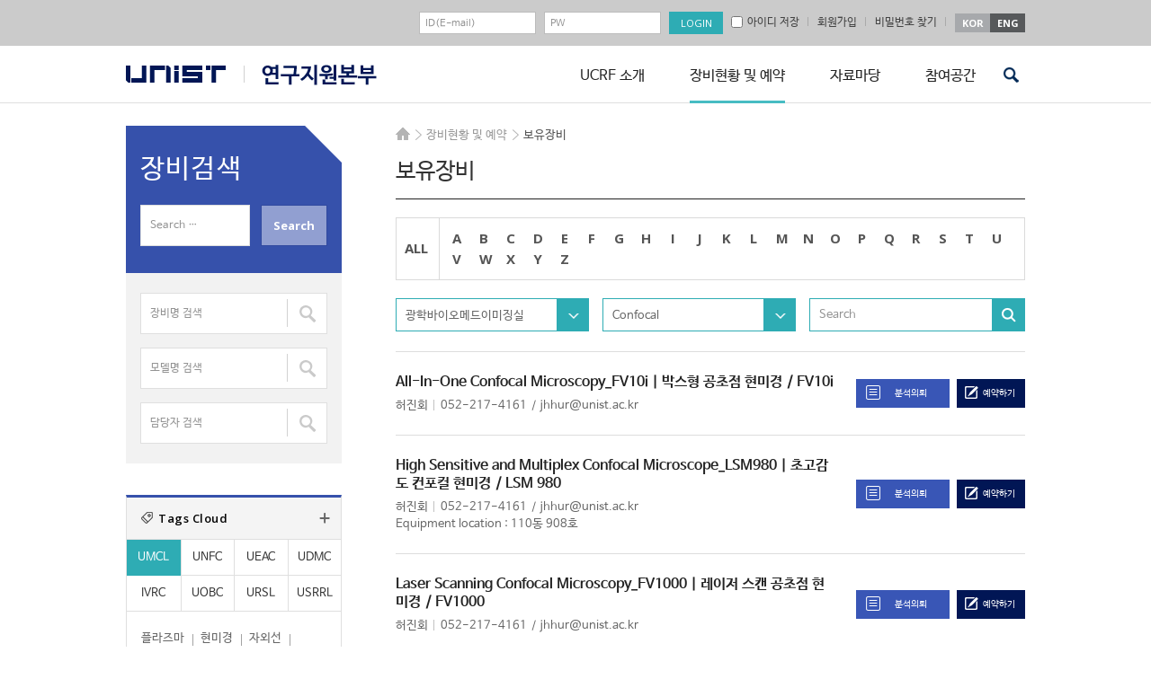

--- FILE ---
content_type: text/html; charset=UTF-8
request_url: https://ucrf.unist.ac.kr/kor/equipment-tracking/equipments/?post_tag=stress&stext&cate1=confocal
body_size: 12780
content:
<!DOCTYPE html>
<html lang="ko-KR" class="no-js">
<head>
<meta http-equiv="X-UA-Compatible" content="IE=edge,chrome=1">
<meta charset="UTF-8">
<meta name="viewport" content="width=device-width, initial-scale=1, maximum-scale=2">
<link rel="profile" href="http://gmpg.org/xfn/11">
<link rel="shortcut icon" href="https://ucrf.unist.ac.kr/kor/wp-content/themes/ucrf_kor/images/favicon.ico" />
<link rel="pingback" href="https://ucrf.unist.ac.kr/kor/xmlrpc.php">
<link rel="stylesheet" href="https://ucrf.unist.ac.kr/kor/wp-content/themes/ucrf_kor/css/custom_ucrf.css?ver=1810121604">
<!--<link rel="stylesheet" href="https://ucrf.unist.ac.kr/kor/wp-content/themes/ucrf_kor/css/custom.css?ver=1507241159">
<link rel="stylesheet" href="https://ucrf.unist.ac.kr/kor/wp-content/themes/ucrf_kor/css/responsive.css?ver=1507161513">
<link rel="stylesheet" href="https://ucrf.unist.ac.kr/kor/wp-content/themes/ucrf_kor/css/m_css.css?ver=1507081010">
<link rel="stylesheet" href="https://ucrf.unist.ac.kr/kor/wp-content/themes/ucrf_kor/css/login.css?ver=1507081010">-->
<link rel="stylesheet" href="https://ucrf.unist.ac.kr/kor/wp-content/themes/ucrf_kor/css/font/css/font-awesome.min.css?ver=1507081010">
<link rel="stylesheet" href="https://ucrf.unist.ac.kr/kor/wp-content/themes/ucrf_kor/css/font/css/font-awesome.css?ver=1507081010">
<link rel="stylesheet" type="text/css" href="https://ucrf.unist.ac.kr/kor/wp-content/themes/ucrf_kor/css/print.css?ver=1507081010" media="print">
<!--[if lt IE 9]>
<script src="https://ucrf.unist.ac.kr/kor/wp-content/themes/ucrf_kor/js/html5.js"></script>
<![endif]-->
<!--[if IE 9]>
<link rel="stylesheet" href="https://ucrf.unist.ac.kr/kor/wp-content/themes/ucrf_kor/css/ie9.css?ver=1507081010" type="text/css" />
<![endif]-->
<script>
(function(){document.documentElement.className='js'})();
</script>
<script id="js-daum-postcode" src="https://spi.maps.daum.net/imap/map_js_init/postcode.v2.js"></script>
<title>보유장비 &#8211; 연구지원본부</title>
<link rel='dns-prefetch' href='//fonts.googleapis.com' />
<link rel='dns-prefetch' href='//ajax.googleapis.com' />
<link rel='dns-prefetch' href='//s.w.org' />
<link rel="alternate" type="application/rss+xml" title="연구지원본부 &raquo; 피드" href="https://ucrf.unist.ac.kr/kor/feed/" />
<link rel="alternate" type="application/rss+xml" title="연구지원본부 &raquo; 댓글 피드" href="https://ucrf.unist.ac.kr/kor/comments/feed/" />
		<script type="text/javascript">
			window._wpemojiSettings = {"baseUrl":"https:\/\/s.w.org\/images\/core\/emoji\/11\/72x72\/","ext":".png","svgUrl":"https:\/\/s.w.org\/images\/core\/emoji\/11\/svg\/","svgExt":".svg","source":{"concatemoji":"https:\/\/ucrf.unist.ac.kr\/kor\/wp-includes\/js\/wp-emoji-release.min.js?ver=4.9.20"}};
			!function(e,a,t){var n,r,o,i=a.createElement("canvas"),p=i.getContext&&i.getContext("2d");function s(e,t){var a=String.fromCharCode;p.clearRect(0,0,i.width,i.height),p.fillText(a.apply(this,e),0,0);e=i.toDataURL();return p.clearRect(0,0,i.width,i.height),p.fillText(a.apply(this,t),0,0),e===i.toDataURL()}function c(e){var t=a.createElement("script");t.src=e,t.defer=t.type="text/javascript",a.getElementsByTagName("head")[0].appendChild(t)}for(o=Array("flag","emoji"),t.supports={everything:!0,everythingExceptFlag:!0},r=0;r<o.length;r++)t.supports[o[r]]=function(e){if(!p||!p.fillText)return!1;switch(p.textBaseline="top",p.font="600 32px Arial",e){case"flag":return s([55356,56826,55356,56819],[55356,56826,8203,55356,56819])?!1:!s([55356,57332,56128,56423,56128,56418,56128,56421,56128,56430,56128,56423,56128,56447],[55356,57332,8203,56128,56423,8203,56128,56418,8203,56128,56421,8203,56128,56430,8203,56128,56423,8203,56128,56447]);case"emoji":return!s([55358,56760,9792,65039],[55358,56760,8203,9792,65039])}return!1}(o[r]),t.supports.everything=t.supports.everything&&t.supports[o[r]],"flag"!==o[r]&&(t.supports.everythingExceptFlag=t.supports.everythingExceptFlag&&t.supports[o[r]]);t.supports.everythingExceptFlag=t.supports.everythingExceptFlag&&!t.supports.flag,t.DOMReady=!1,t.readyCallback=function(){t.DOMReady=!0},t.supports.everything||(n=function(){t.readyCallback()},a.addEventListener?(a.addEventListener("DOMContentLoaded",n,!1),e.addEventListener("load",n,!1)):(e.attachEvent("onload",n),a.attachEvent("onreadystatechange",function(){"complete"===a.readyState&&t.readyCallback()})),(n=t.source||{}).concatemoji?c(n.concatemoji):n.wpemoji&&n.twemoji&&(c(n.twemoji),c(n.wpemoji)))}(window,document,window._wpemojiSettings);
		</script>
		<style type="text/css">
img.wp-smiley,
img.emoji {
	display: inline !important;
	border: none !important;
	box-shadow: none !important;
	height: 1em !important;
	width: 1em !important;
	margin: 0 .07em !important;
	vertical-align: -0.1em !important;
	background: none !important;
	padding: 0 !important;
}
</style>
<link rel='stylesheet' id='contact-form-7-css'  href='https://ucrf.unist.ac.kr/kor/wp-content/plugins/contact-form-7/includes/css/styles.css?ver=4.1.1' type='text/css' media='all' />
<link rel='stylesheet' id='dashicons-css'  href='https://ucrf.unist.ac.kr/kor/wp-includes/css/dashicons.min.css?ver=4.9.20' type='text/css' media='all' />
<link rel='stylesheet' id='post-views-counter-frontend-css'  href='https://ucrf.unist.ac.kr/kor/wp-content/plugins/post-views-counter/css/frontend.css?ver=1.2.14' type='text/css' media='all' />
<link rel='stylesheet' id='twentyfifteen-fonts-css'  href='//fonts.googleapis.com/css?family=Noto+Sans%3A400italic%2C700italic%2C400%2C700%7CNoto+Serif%3A400italic%2C700italic%2C400%2C700%7CInconsolata%3A400%2C700&#038;subset=latin%2Clatin-ext' type='text/css' media='all' />
<link rel='stylesheet' id='genericons-css'  href='https://ucrf.unist.ac.kr/kor/wp-content/themes/ucrf_kor/genericons/genericons.css?ver=3.2' type='text/css' media='all' />
<link rel='stylesheet' id='twentyfifteen-style-css'  href='https://ucrf.unist.ac.kr/kor/wp-content/themes/ucrf_kor/style.css?ver=4.9.20' type='text/css' media='all' />
<!--[if lt IE 9]>
<link rel='stylesheet' id='twentyfifteen-ie-css'  href='https://ucrf.unist.ac.kr/kor/wp-content/themes/ucrf_kor/css/ie.css?ver=20141010' type='text/css' media='all' />
<![endif]-->
<!--[if lt IE 8]>
<link rel='stylesheet' id='twentyfifteen-ie7-css'  href='https://ucrf.unist.ac.kr/kor/wp-content/themes/ucrf_kor/css/ie7.css?ver=20141010' type='text/css' media='all' />
<![endif]-->
<link rel='stylesheet' id='jquery-style-css'  href='//ajax.googleapis.com/ajax/libs/jqueryui/1.8.2/themes/smoothness/jquery-ui.css?ver=4.9.20' type='text/css' media='all' />
<link rel='stylesheet' id='unist-jbh-css'  href='https://ucrf.unist.ac.kr/kor/wp-content/themes/ucrf_kor/css/style-jbh.css?ver=251211153519' type='text/css' media='all' />
<script type='text/javascript' src='https://ucrf.unist.ac.kr/kor/wp-includes/js/jquery/jquery.js?ver=1.12.4'></script>
<script type='text/javascript' src='https://ucrf.unist.ac.kr/kor/wp-includes/js/jquery/jquery-migrate.min.js?ver=1.4.1'></script>
<link rel='https://api.w.org/' href='https://ucrf.unist.ac.kr/kor/wp-json/' />
<link rel="EditURI" type="application/rsd+xml" title="RSD" href="https://ucrf.unist.ac.kr/kor/xmlrpc.php?rsd" />
<link rel="wlwmanifest" type="application/wlwmanifest+xml" href="https://ucrf.unist.ac.kr/kor/wp-includes/wlwmanifest.xml" /> 
<link rel="canonical" href="https://ucrf.unist.ac.kr/kor/equipment-tracking/equipments/" />
<link rel='shortlink' href='https://ucrf.unist.ac.kr/kor/?p=30' />
<link rel="alternate" type="application/json+oembed" href="https://ucrf.unist.ac.kr/kor/wp-json/oembed/1.0/embed?url=https%3A%2F%2Fucrf.unist.ac.kr%2Fkor%2Fequipment-tracking%2Fequipments%2F" />
<link rel="alternate" type="text/xml+oembed" href="https://ucrf.unist.ac.kr/kor/wp-json/oembed/1.0/embed?url=https%3A%2F%2Fucrf.unist.ac.kr%2Fkor%2Fequipment-tracking%2Fequipments%2F&#038;format=xml" />
</head>
<body class="page-template page-template-template-material page-template-template-material-php page page-id-30 page-child parent-pageid-3356">
<div id="page" class="hfeed site">
	<nav id="primary-navigation" class="site-navigation primary-navigation mobile_nav" role="navigation">
	<a class="screen-reader-text skip-link" href="#content">콘텐츠로 바로가기</a>
	<div class="menu-main_gnb-container"><ul id="menu-main_gnb" class="nav-menu"><li id="menu-item-3462" class="menu-item menu-item-type-post_type menu-item-object-page menu-item-has-children menu-item-3462"><a href="https://ucrf.unist.ac.kr/kor/about/greetings/">UCRF 소개</a>
<ul class="sub-menu">
	<li id="menu-item-3364" class="menu-item menu-item-type-post_type menu-item-object-page menu-item-3364"><a href="https://ucrf.unist.ac.kr/kor/about/greetings/">인사말</a></li>
	<li id="menu-item-3366" class="menu-item menu-item-type-post_type menu-item-object-page menu-item-3366"><a href="https://ucrf.unist.ac.kr/kor/about/major-business/">주요업무</a></li>
	<li id="menu-item-3363" class="menu-item menu-item-type-post_type menu-item-object-page menu-item-3363"><a href="https://ucrf.unist.ac.kr/kor/about/operating-organization/">운영조직</a></li>
	<li id="menu-item-3433" class="menu-item menu-item-type-post_type menu-item-object-page menu-item-3433"><a href="https://ucrf.unist.ac.kr/kor/about/about-silbyeol/instrumental-analysis/">실별소개</a></li>
	<li id="menu-item-3362" class="menu-item menu-item-type-post_type menu-item-object-page menu-item-3362"><a href="https://ucrf.unist.ac.kr/kor/about/contact-us/">오시는길</a></li>
</ul>
</li>
<li id="menu-item-3368" class="menu-item menu-item-type-post_type menu-item-object-page current-menu-item page_item page-item-30 current_page_item current-menu-ancestor current-menu-parent current_page_parent current_page_ancestor menu-item-has-children menu-item-3368"><a href="https://ucrf.unist.ac.kr/kor/equipment-tracking/equipments/">장비현황 및 예약</a>
<ul class="sub-menu">
	<li id="menu-item-3371" class="menu-item menu-item-type-post_type menu-item-object-page current-menu-item page_item page-item-30 current_page_item menu-item-3371"><a href="https://ucrf.unist.ac.kr/kor/equipment-tracking/equipments/">보유장비</a></li>
	<li id="menu-item-3528" class="menu-item menu-item-type-post_type menu-item-object-page menu-item-3528"><a href="https://ucrf.unist.ac.kr/kor/equipment-tracking/information-use/">이용안내</a></li>
	<li id="menu-item-3370" class="menu-item menu-item-type-post_type menu-item-object-page menu-item-3370"><a href="https://ucrf.unist.ac.kr/kor/equipment-tracking/common-equipment-fees/">공용장비이용료</a></li>
</ul>
</li>
<li id="menu-item-3594" class="menu-item menu-item-type-post_type menu-item-object-page menu-item-has-children menu-item-3594"><a href="https://ucrf.unist.ac.kr/kor/data/technical-information/">자료마당</a>
<ul class="sub-menu">
	<li id="menu-item-3506" class="menu-item menu-item-type-post_type menu-item-object-page menu-item-3506"><a href="https://ucrf.unist.ac.kr/kor/data/technical-information/">기술자료실</a></li>
	<li id="menu-item-3589" class="menu-item menu-item-type-post_type menu-item-object-page menu-item-3589"><a href="https://ucrf.unist.ac.kr/kor/data/press-office/">홍보자료실</a></li>
	<li id="menu-item-3593" class="menu-item menu-item-type-post_type menu-item-object-page menu-item-3593"><a href="https://ucrf.unist.ac.kr/kor/data/general-data-room/">일반자료실</a></li>
	<li id="menu-item-3416" class="menu-item menu-item-type-post_type menu-item-object-page menu-item-3416"><a href="https://ucrf.unist.ac.kr/kor/data/related-sites/">관련사이트</a></li>
</ul>
</li>
<li id="menu-item-3607" class="menu-item menu-item-type-post_type menu-item-object-page menu-item-has-children menu-item-3607"><a href="https://ucrf.unist.ac.kr/kor/participation-space/notifications/">참여공간</a>
<ul class="sub-menu">
	<li id="menu-item-3606" class="menu-item menu-item-type-post_type menu-item-object-page menu-item-3606"><a href="https://ucrf.unist.ac.kr/kor/participation-space/notifications/">공지사항</a></li>
	<li id="menu-item-3611" class="menu-item menu-item-type-post_type menu-item-object-page menu-item-3611"><a href="https://ucrf.unist.ac.kr/kor/participation-space/seminar/">교육&#038;세미나</a></li>
	<li id="menu-item-3896" class="hide menu-item menu-item-type-post_type menu-item-object-page menu-item-3896"><a href="https://ucrf.unist.ac.kr/kor/participation-space/access-authorization-form-basic/">출입권한신청</a></li>
	<li id="menu-item-3764" class="hide menu-item menu-item-type-post_type menu-item-object-page menu-item-3764"><a href="https://ucrf.unist.ac.kr/kor/participation-space/access-authorization-form-unfc/">출입권한신청</a></li>
	<li id="menu-item-3761" class="hide menu-item menu-item-type-post_type menu-item-object-page menu-item-3761"><a href="https://ucrf.unist.ac.kr/kor/participation-space/%ec%b6%9c%ec%9e%85%ea%b6%8c%ed%95%9c%ec%8b%a0%ec%b2%ad/">출입권한신청</a></li>
	<li id="menu-item-5013" class="menu-item menu-item-type-post_type menu-item-object-page menu-item-5013"><a href="https://ucrf.unist.ac.kr/kor/participation-space/qa/">Q&#038;A</a></li>
	<li id="menu-item-3731" class="menu-item menu-item-type-post_type menu-item-object-page menu-item-3731"><a href="https://ucrf.unist.ac.kr/kor/participation-space/faq/">FAQ(TEST-kor)</a></li>
</ul>
</li>
</ul></div>	<div class="m_language"><div class="btn_kor"><a href="//ucrf.unist.ac.kr/kor/" title="국문사이트 바로가기">KOR</a></div><div class="btn_eng"><a href="//ucrf.unist.ac.kr/" title="영문사이트 바로가기">ENG</a></div></div>
	</nav>
	<a class="skip-link screen-reader-text" href="#content">컨텐츠로 건너뛰기</a>
	<header id="masthead" class="site-header" role="banner">
	<!--모바일서치 -->
	<div class="mobile_search_wrap">
			<form name="m_searchform" class="m_searchform" id="m_searchform" method="" action="https://ucrf.unist.ac.kr/kor/">
				<label for="s">search</label>
				<input type="text" value="" id="s" name="s" class="textfield" placeholder="Search" accesskey="s">
				<input type="submit" id="m_Ssearch_top" class="button" value="Search" title="검색하기">
			</form>
			<a class="m_close" href="#;" title="닫기">닫기</a>
		</div>
		<!--모바일서치 -->
	<div class="header_line">
		<div class="top_header">
			<div class="top_container">
				<form id="frm_login" action="https://ucrf.unist.ac.kr/kor/wp-admin/admin-ajax.php" method="post" styl-e="display:block;margin:0px;">
				<input type="hidden" name="action" value="ucrf_user_login_proc">
				<div class="float_right">
										<div class="login_wrap">
						<ul>
							<li><label class="label_del" for="top_id">id</label><input id="top_id" type="text" name="user_login"  placeholder="ID(E-mail)" value=""></li>
							<li><label class="label_del" for="top_pass">password</label><input type="password" name="user_password" placeholder="PW" id="top_pass"></li>
							<li><input type="submit" value="LOGIN"></li>
						</ul>
					</div>
					<div class="sign_up">
						<!-- <a class="pass_btn ajax-ucrf_user_join" href="https://ucrf.unist.ac.kr/kor/wp-admin/admin-ajax.php?action=ucrf_user_login">로그인</a> -->
						<label class="save_id" for="save_id"><input type="checkbox" id="save_id" name="remember_id" value="1" ><span>아이디 저장</span></label>
						<a class="ajax-ucrf_user_join" href="https://ucrf.unist.ac.kr/kor/wp-admin/admin-ajax.php?action=ucrf_user_join">회원가입</a>
						<a class="pass_btn ajax-ucrf_user_join" href="https://ucrf.unist.ac.kr/kor/wp-admin/admin-ajax.php?action=ucrf_lostpassword">비밀번호 찾기</a>
					</div>
										<!-- <div class="sign_up"><a href="https://ucrf.unist.ac.kr/kor/wp-admin/admin-ajax.php?action=ucrf_user_join_info">사업자등록번호입력</a></div> -->
					<div class="language_wrap">
						<ul>
							<li><a href="/kor/">KOR</a></li>
							<li><a href="/">ENG</a></li>
						</ul>
					</div>
				</div>
				</form>
				<!-- <a href="https://ucrf.unist.ac.kr/kor/wp-admin/admin-ajax.php?action=ucrf_user_login" class="ajax-popup-login">팝업로그인</a> -->
			</div>
		</div>
		<div class="nav_wrap">
			<button class="menu-toggle">주 메뉴</button>
			<div class="site-branding">
				<h1 class="site-title"><a class="main_logo" href="//www.unist.ac.kr/" target="_blank" rel="noopener noreferrer">unist</a><a class="sub_logo" href="//ucrf.unist.ac.kr/kor/" rel="home">UCRF</a></h1>
								<!--<button class="secondary-toggle">메뉴와 위젯</button>-->
			</div>
			<!-- .site-branding -->
						<nav id="site-navigation" class="main-navigation" role="navigation">
			<div class="menu-main_gnb-container"><ul id="menu-main_gnb-1" class="nav-menu"><li class="menu-item menu-item-type-post_type menu-item-object-page menu-item-has-children menu-item-3462"><a href="https://ucrf.unist.ac.kr/kor/about/greetings/">UCRF 소개</a>
<ul class="sub-menu">
	<li class="menu-item menu-item-type-post_type menu-item-object-page menu-item-3364"><a href="https://ucrf.unist.ac.kr/kor/about/greetings/">인사말</a></li>
	<li class="menu-item menu-item-type-post_type menu-item-object-page menu-item-3366"><a href="https://ucrf.unist.ac.kr/kor/about/major-business/">주요업무</a></li>
	<li class="menu-item menu-item-type-post_type menu-item-object-page menu-item-3363"><a href="https://ucrf.unist.ac.kr/kor/about/operating-organization/">운영조직</a></li>
	<li class="menu-item menu-item-type-post_type menu-item-object-page menu-item-3433"><a href="https://ucrf.unist.ac.kr/kor/about/about-silbyeol/instrumental-analysis/">실별소개</a></li>
	<li class="menu-item menu-item-type-post_type menu-item-object-page menu-item-3362"><a href="https://ucrf.unist.ac.kr/kor/about/contact-us/">오시는길</a></li>
</ul>
</li>
<li class="menu-item menu-item-type-post_type menu-item-object-page current-menu-item page_item page-item-30 current_page_item current-menu-ancestor current-menu-parent current_page_parent current_page_ancestor menu-item-has-children menu-item-3368"><a href="https://ucrf.unist.ac.kr/kor/equipment-tracking/equipments/">장비현황 및 예약</a>
<ul class="sub-menu">
	<li class="menu-item menu-item-type-post_type menu-item-object-page current-menu-item page_item page-item-30 current_page_item menu-item-3371"><a href="https://ucrf.unist.ac.kr/kor/equipment-tracking/equipments/">보유장비</a></li>
	<li class="menu-item menu-item-type-post_type menu-item-object-page menu-item-3528"><a href="https://ucrf.unist.ac.kr/kor/equipment-tracking/information-use/">이용안내</a></li>
	<li class="menu-item menu-item-type-post_type menu-item-object-page menu-item-3370"><a href="https://ucrf.unist.ac.kr/kor/equipment-tracking/common-equipment-fees/">공용장비이용료</a></li>
</ul>
</li>
<li class="menu-item menu-item-type-post_type menu-item-object-page menu-item-has-children menu-item-3594"><a href="https://ucrf.unist.ac.kr/kor/data/technical-information/">자료마당</a>
<ul class="sub-menu">
	<li class="menu-item menu-item-type-post_type menu-item-object-page menu-item-3506"><a href="https://ucrf.unist.ac.kr/kor/data/technical-information/">기술자료실</a></li>
	<li class="menu-item menu-item-type-post_type menu-item-object-page menu-item-3589"><a href="https://ucrf.unist.ac.kr/kor/data/press-office/">홍보자료실</a></li>
	<li class="menu-item menu-item-type-post_type menu-item-object-page menu-item-3593"><a href="https://ucrf.unist.ac.kr/kor/data/general-data-room/">일반자료실</a></li>
	<li class="menu-item menu-item-type-post_type menu-item-object-page menu-item-3416"><a href="https://ucrf.unist.ac.kr/kor/data/related-sites/">관련사이트</a></li>
</ul>
</li>
<li class="menu-item menu-item-type-post_type menu-item-object-page menu-item-has-children menu-item-3607"><a href="https://ucrf.unist.ac.kr/kor/participation-space/notifications/">참여공간</a>
<ul class="sub-menu">
	<li class="menu-item menu-item-type-post_type menu-item-object-page menu-item-3606"><a href="https://ucrf.unist.ac.kr/kor/participation-space/notifications/">공지사항</a></li>
	<li class="menu-item menu-item-type-post_type menu-item-object-page menu-item-3611"><a href="https://ucrf.unist.ac.kr/kor/participation-space/seminar/">교육&#038;세미나</a></li>
	<li class="hide menu-item menu-item-type-post_type menu-item-object-page menu-item-3896"><a href="https://ucrf.unist.ac.kr/kor/participation-space/access-authorization-form-basic/">출입권한신청</a></li>
	<li class="hide menu-item menu-item-type-post_type menu-item-object-page menu-item-3764"><a href="https://ucrf.unist.ac.kr/kor/participation-space/access-authorization-form-unfc/">출입권한신청</a></li>
	<li class="hide menu-item menu-item-type-post_type menu-item-object-page menu-item-3761"><a href="https://ucrf.unist.ac.kr/kor/participation-space/%ec%b6%9c%ec%9e%85%ea%b6%8c%ed%95%9c%ec%8b%a0%ec%b2%ad/">출입권한신청</a></li>
	<li class="menu-item menu-item-type-post_type menu-item-object-page menu-item-5013"><a href="https://ucrf.unist.ac.kr/kor/participation-space/qa/">Q&#038;A</a></li>
	<li class="menu-item menu-item-type-post_type menu-item-object-page menu-item-3731"><a href="https://ucrf.unist.ac.kr/kor/participation-space/faq/">FAQ(TEST-kor)</a></li>
</ul>
</li>
</ul></div>			</nav><!-- .main-navigation -->
		<div class="mob_search"><a class="mob_btn" href="#;">검색</a></div>
			<!--search bar -->
		<div class="search_wrap_header">
			<form name="searchform" class="searchform" id="searchform" method="" action="https://ucrf.unist.ac.kr/kor/">
				<label for="s1">search</label>
				<input type="text" value="" id="s1" name="s" class="textfield" accesskey="s" placeholder="Search">
				<input type="submit" id="Ssearch_top" class="button" value="Search" title="검색하기">
			</form>
		</div>
		<!-- en search bar -->
		</div>
			</div>
	</header><!-- .site-header -->
	<div class="site_container">
		<div id="content" class="site-content">
			<!--퀵메뉴 -->
			<ul class="quick_menu">
				<li class="step1"><a href="https://ucrf.unist.ac.kr/kor/equipment-tracking/equipments/">기기예약/의뢰</a></li>
				<li class="step2"><a href="https://ucrf.unist.ac.kr/kor/wp-admin/admin-ajax.php?action=ucrf_user_login&amp;rurl=https%3A%2F%2Fucrf.unist.ac.kr%2Fkor%2Fmy-page%2Frequest-tracking-equipment%2F" class="ajax-ucrf_user_join">장비의뢰현황</a></li>
				<li class="step3"><a href="https://ucrf.unist.ac.kr/kor/wp-admin/admin-ajax.php?action=ucrf_user_login&amp;rurl=%2Fkor%2Fmy-page%2Fstatus-of-settlements%2F" class="ajax-ucrf_user_join">결제관련<br />자료다운</a></li>
				<li class="step4"><a href="https://ucrf.unist.ac.kr/kor/wp-admin/admin-ajax.php?action=ucrf_user_login&amp;rurl=https%3A%2F%2Fucrf.unist.ac.kr%2Fkor%2Fmy-page%2Feducation-facts%2F" class="ajax-ucrf_user_join">교육신청현황</a></li>
				<li class="step5"><a href="https://ucrf.unist.ac.kr/kor/iacuc/iacuc-introduction/">IACUC</a></li>
				<li class="step6"><a href="https://ucrf.unist.ac.kr/kor/irb/irb-introduction/">IRB</a></li>
			</ul>
<div id="primary" class="content-area">
	<main id="main" class="site-main" role="main">
		<div class="breadcrumbs">
			<ul>
				<li class="home"><a href="http://ucrf.unist.ac.kr">HOME</a></li>
				<li>장비현황 및 예약</li>
				<li class="last">보유장비</li>
			</ul>
		</div>
		<article id="post-30" class="post-30 page type-page status-publish hentry">
			<header class="entry-header"><h1 class="entry-title">보유장비</h1></header>
			<div class="entry-content">
				<!-- 보유장비 수정사항 -->
				<div class="equipments">
					<div class="top_header">
						<!-- tag list -->
						<div class="filter_wrap">
							<ul class="alph_wrap">
								<li class="all"><a href="https://ucrf.unist.ac.kr/kor/equipment-tracking/equipments/" class="current">ALL</a></li>
								<li><a href="https://ucrf.unist.ac.kr/kor/equipment-tracking/equipments/?s_dic=A" >A</a></li><li><a href="https://ucrf.unist.ac.kr/kor/equipment-tracking/equipments/?s_dic=B" >B</a></li><li><a href="https://ucrf.unist.ac.kr/kor/equipment-tracking/equipments/?s_dic=C" >C</a></li><li><a href="https://ucrf.unist.ac.kr/kor/equipment-tracking/equipments/?s_dic=D" >D</a></li><li><a href="https://ucrf.unist.ac.kr/kor/equipment-tracking/equipments/?s_dic=E" >E</a></li><li><a href="https://ucrf.unist.ac.kr/kor/equipment-tracking/equipments/?s_dic=F" >F</a></li><li><a href="https://ucrf.unist.ac.kr/kor/equipment-tracking/equipments/?s_dic=G" >G</a></li><li><a href="https://ucrf.unist.ac.kr/kor/equipment-tracking/equipments/?s_dic=H" >H</a></li><li><a href="https://ucrf.unist.ac.kr/kor/equipment-tracking/equipments/?s_dic=I" >I</a></li><li><a href="https://ucrf.unist.ac.kr/kor/equipment-tracking/equipments/?s_dic=J" >J</a></li><li><a href="https://ucrf.unist.ac.kr/kor/equipment-tracking/equipments/?s_dic=K" >K</a></li><li><a href="https://ucrf.unist.ac.kr/kor/equipment-tracking/equipments/?s_dic=L" >L</a></li><li><a href="https://ucrf.unist.ac.kr/kor/equipment-tracking/equipments/?s_dic=M" >M</a></li><li><a href="https://ucrf.unist.ac.kr/kor/equipment-tracking/equipments/?s_dic=N" >N</a></li><li><a href="https://ucrf.unist.ac.kr/kor/equipment-tracking/equipments/?s_dic=O" >O</a></li><li><a href="https://ucrf.unist.ac.kr/kor/equipment-tracking/equipments/?s_dic=P" >P</a></li><li><a href="https://ucrf.unist.ac.kr/kor/equipment-tracking/equipments/?s_dic=Q" >Q</a></li><li><a href="https://ucrf.unist.ac.kr/kor/equipment-tracking/equipments/?s_dic=R" >R</a></li><li><a href="https://ucrf.unist.ac.kr/kor/equipment-tracking/equipments/?s_dic=S" >S</a></li><li><a href="https://ucrf.unist.ac.kr/kor/equipment-tracking/equipments/?s_dic=T" >T</a></li><li><a href="https://ucrf.unist.ac.kr/kor/equipment-tracking/equipments/?s_dic=U" >U</a></li><li><a href="https://ucrf.unist.ac.kr/kor/equipment-tracking/equipments/?s_dic=V" >V</a></li><li><a href="https://ucrf.unist.ac.kr/kor/equipment-tracking/equipments/?s_dic=W" >W</a></li><li><a href="https://ucrf.unist.ac.kr/kor/equipment-tracking/equipments/?s_dic=X" >X</a></li><li><a href="https://ucrf.unist.ac.kr/kor/equipment-tracking/equipments/?s_dic=Y" >Y</a></li><li><a href="https://ucrf.unist.ac.kr/kor/equipment-tracking/equipments/?s_dic=Z" >Z</a></li>							</ul>
						</div>
						<!-- #tag list -->
					</div>
					<!-- select -->

						<div class="select_wrap ts_10 type7">
						<div class="selectbox s1 step1">
							<button type="button"><span>Optical Biomed Imaging Center</span></button>
							<ul>
																<li><a href="https://ucrf.unist.ac.kr/kor/equipment-tracking/equipments/?post_tag=stress&stext&cate1=environmental-analysis&paged=1">Environmental Analysis Center</a></li>
																<li><a href="https://ucrf.unist.ac.kr/kor/equipment-tracking/equipments/?post_tag=stress&stext&cate1=in-vivo-research-center&paged=1">In Vivo Research Center</a></li>
																<li><a href="https://ucrf.unist.ac.kr/kor/equipment-tracking/equipments/?post_tag=stress&stext&cate1=machine-shop&paged=1">Machine Shop</a></li>
																<li><a href="https://ucrf.unist.ac.kr/kor/equipment-tracking/equipments/?post_tag=stress&stext&cate1=analysis-lab&paged=1">Materials Characterization Lab</a></li>
																<li><a href="https://ucrf.unist.ac.kr/kor/equipment-tracking/equipments/?post_tag=stress&stext&cate1=nanofabrication-lab&paged=1">Nano Fabrication Center</a></li>
																<li><a href="https://ucrf.unist.ac.kr/kor/equipment-tracking/equipments/?post_tag=stress&stext&cate1=biomed-imaging&paged=1">Optical Biomed Imaging Center</a></li>
																<li><a href="https://ucrf.unist.ac.kr/kor/equipment-tracking/equipments/?post_tag=stress&stext&cate1=radioisotope-lab&paged=1">Radiation Safety Lab</a></li>
																<li><a href="https://ucrf.unist.ac.kr/kor/equipment-tracking/equipments/?post_tag=stress&stext&cate1=usrc&paged=1">Synchrotron Radiation Center</a></li>
															</ul>
						</div>
						<div class="selectbox s1">
							<button type="button"><span>Confocal</span></button>
							<ul>
									<li><a href="https://ucrf.unist.ac.kr/kor/equipment-tracking/equipments/?post_tag=stress&stext&cate1=confocal&paged=1">Confocal</a></li>
									<li><a href="https://ucrf.unist.ac.kr/kor/equipment-tracking/equipments/?post_tag=stress&stext&cate1=research&paged=1">Research</a></li>
									<li><a href="https://ucrf.unist.ac.kr/kor/equipment-tracking/equipments/?post_tag=stress&stext&cate1=software&paged=1">software</a></li>
								</ul>
						</div>
						<div class="search_wrap s1">
							<form role="search" method="get" class="search-form" action="https://ucrf.unist.ac.kr/kor/equipment-tracking/equipments/?post_tag=stress&stext&cate1=confocal">
							<!-- <input type="hidden" name="paged" value="1"> -->
							<input type="hidden" name="cate1" value="confocal">
							<label for="ss">검색어 입력</label>
							<input type="text" id="ss" name="stext" class="textfield" placeholder="Search" value="">
							<input type="hidden" name="paged" value="1">
							<input type="submit" id="Ssearch" class="button" value="Search">
							</form>
						</div>
					</div>
					<!-- #select -->
					<!-- 보유장비 리스트 -->
					<table class="table eq_table" summary="보유장비 리스트에 대한 게시판 입니다.">
					<caption>보유장비 리스트</caption>
					<colgroup>
					<col class="eq_title" style="width:70%">
					<col class="eq_link" style="width:30%">
					</colgroup>
					<thead>
					<tr>
						<th scope="col">성명</th>
						<th scope="col">모델</th>
						<th scope="col">장비이용의뢰서/예약하기</th>
					</tr>
					</thead>
					<tbody>
						<tr>
						<th scope="row" data-temp="form4_5">
						<h3><a href="https://ucrf.unist.ac.kr/kor/equipment-tracking/equipments/?post_tag=stress&stext&cate1=confocal&no=1156">All-In-One Confocal Microscopy_FV10i | 박스형 공초점 현미경</a><span> / FV10i</span></h3>
							<div class="meta">
								<span class="eq_name">허진회</span>								<span class="eq_tel">052-217-4161</span>								<a href="mailto:jhhur@unist.ac.kr" class="eq_email">jhhur@unist.ac.kr</a>							</div>

													</th>
						<td class="link_td">
							<a class="btn_equipment ajax-ucrf_user_join" href="https://ucrf.unist.ac.kr/kor/wp-admin/admin-ajax.php?action=ucrf_user_login&amp;rurl=https%3A%2F%2Fucrf.unist.ac.kr%2Fkor%2F%25ec%259e%25a5%25eb%25b9%2584%25ec%259d%25b4%25ec%259a%25a9%25ec%259d%2598%25eb%25a2%25b0%25ec%2584%259c-%25ea%25b8%25b0%25ea%25b8%25b0%25eb%25b6%2584%25ec%2584%259d%25ec%258b%25a4uobc%2F%3Fm_id%3D1156">분석의뢰</a>							<a class="reservation_btn ajax-material-reservation" href="about:blank;" onclick="javascript:alert('UNIST회원만 가능합니다.');return false;" data-parm"UA6102" data-hpid="" target="_blank">예약하기</a>						</td>
					</tr>
						<tr>
						<th scope="row" data-temp="form4_5">
						<h3><a href="https://ucrf.unist.ac.kr/kor/equipment-tracking/equipments/?post_tag=stress&stext&cate1=confocal&no=26563">High Sensitive and Multiplex Confocal Microscope_LSM980 | 초고감도 컨포컬 현미경</a><span> / LSM 980</span></h3>
							<div class="meta">
								<span class="eq_name">허진회</span>								<span class="eq_tel">052-217-4161</span>								<a href="mailto:jhhur@unist.ac.kr" class="eq_email">jhhur@unist.ac.kr</a>							</div>

							<span class="address">Equipment location : 110동 908호</span>						</th>
						<td class="link_td">
							<a class="btn_equipment ajax-ucrf_user_join" href="https://ucrf.unist.ac.kr/kor/wp-admin/admin-ajax.php?action=ucrf_user_login&amp;rurl=https%3A%2F%2Fucrf.unist.ac.kr%2Fkor%2F%25ec%259e%25a5%25eb%25b9%2584%25ec%259d%25b4%25ec%259a%25a9%25ec%259d%2598%25eb%25a2%25b0%25ec%2584%259c-%25ea%25b8%25b0%25ea%25b8%25b0%25eb%25b6%2584%25ec%2584%259d%25ec%258b%25a4uobc%2F%3Fm_id%3D26563">분석의뢰</a>							<a class="reservation_btn ajax-material-reservation" href="about:blank;" onclick="javascript:alert('UNIST회원만 가능합니다.');return false;" data-parm"UA6107" data-hpid="" target="_blank">예약하기</a>						</td>
					</tr>
						<tr>
						<th scope="row" data-temp="form4_5">
						<h3><a href="https://ucrf.unist.ac.kr/kor/equipment-tracking/equipments/?post_tag=stress&stext&cate1=confocal&no=1155">Laser Scanning Confocal Microscopy_FV1000 | 레이저 스캔 공초점 현미경</a><span> / FV1000</span></h3>
							<div class="meta">
								<span class="eq_name">허진회</span>								<span class="eq_tel">052-217-4161</span>								<a href="mailto:jhhur@unist.ac.kr" class="eq_email">jhhur@unist.ac.kr</a>							</div>

													</th>
						<td class="link_td">
							<a class="btn_equipment ajax-ucrf_user_join" href="https://ucrf.unist.ac.kr/kor/wp-admin/admin-ajax.php?action=ucrf_user_login&amp;rurl=https%3A%2F%2Fucrf.unist.ac.kr%2Fkor%2F%25ec%259e%25a5%25eb%25b9%2584%25ec%259d%25b4%25ec%259a%25a9%25ec%259d%2598%25eb%25a2%25b0%25ec%2584%259c-%25ea%25b8%25b0%25ea%25b8%25b0%25eb%25b6%2584%25ec%2584%259d%25ec%258b%25a4uobc%2F%3Fm_id%3D1155">분석의뢰</a>							<a class="reservation_btn ajax-material-reservation" href="about:blank;" onclick="javascript:alert('UNIST회원만 가능합니다.');return false;" data-parm"UA6101" data-hpid="" target="_blank">예약하기</a>						</td>
					</tr>
						<tr>
						<th scope="row" data-temp="form4_5">
						<h3><a href="https://ucrf.unist.ac.kr/kor/equipment-tracking/equipments/?post_tag=stress&stext&cate1=confocal&no=983">Material Confocal Microscope_OLS3100 | 공초점 금속 현미경</a><span> / OLS3100</span></h3>
							<div class="meta">
								<span class="eq_name">정홍찬</span>								<span class="eq_tel">052-217-4181</span>								<a href="mailto:jsindom@unist.ac.kr" class="eq_email">jsindom@unist.ac.kr</a>							</div>

													</th>
						<td class="link_td">
							<a class="btn_equipment ajax-ucrf_user_join" href="https://ucrf.unist.ac.kr/kor/wp-admin/admin-ajax.php?action=ucrf_user_login&amp;rurl=https%3A%2F%2Fucrf.unist.ac.kr%2Fkor%2F%25ec%259e%25a5%25eb%25b9%2584%25ec%259d%25b4%25ec%259a%25a9%25ec%259d%2598%25eb%25a2%25b0%25ec%2584%259c-%25ea%25b8%25b0%25ea%25b8%25b0%25eb%25b6%2584%25ec%2584%259d%25ec%258b%25a4uobc%2F%3Fm_id%3D983">분석의뢰</a>							<a class="reservation_btn ajax-material-reservation" href="about:blank;" onclick="javascript:alert('UNIST회원만 가능합니다.');return false;" data-parm"UA6105" data-hpid="" target="_blank">예약하기</a>						</td>
					</tr>
						<tr>
						<th scope="row" data-temp="form4_5">
						<h3><a href="https://ucrf.unist.ac.kr/kor/equipment-tracking/equipments/?post_tag=stress&stext&cate1=confocal&no=1157">Multi-Photon Confocal Microscopy_LSM780NLO | 다광자 공초점 현미경</a><span> / LSM 780 Configuration 16 NLO</span></h3>
							<div class="meta">
								<span class="eq_name">정홍찬</span>								<span class="eq_tel">052-217-4181</span>								<a href="mailto:jsindom@unist.ac.kr" class="eq_email">jsindom@unist.ac.kr</a>							</div>

													</th>
						<td class="link_td">
							<a class="btn_equipment ajax-ucrf_user_join" href="https://ucrf.unist.ac.kr/kor/wp-admin/admin-ajax.php?action=ucrf_user_login&amp;rurl=https%3A%2F%2Fucrf.unist.ac.kr%2Fkor%2F%25ec%259e%25a5%25eb%25b9%2584%25ec%259d%25b4%25ec%259a%25a9%25ec%259d%2598%25eb%25a2%25b0%25ec%2584%259c-%25ea%25b8%25b0%25ea%25b8%25b0%25eb%25b6%2584%25ec%2584%259d%25ec%258b%25a4uobc%2F%3Fm_id%3D1157">분석의뢰</a>							<a class="reservation_btn ajax-material-reservation" href="about:blank;" onclick="javascript:alert('UNIST회원만 가능합니다.');return false;" data-parm"UA6103" data-hpid="" target="_blank">예약하기</a>						</td>
					</tr>
						<tr>
						<th scope="row" data-temp="form4_5">
						<h3><a href="https://ucrf.unist.ac.kr/kor/equipment-tracking/equipments/?post_tag=stress&stext&cate1=confocal&no=26561">Spectral and live cell confocal Microscope_LSM780 | 스팩트럴 및 실시간 촬영 컨포컬 현미경</a><span> / LSM780</span></h3>
							<div class="meta">
								<span class="eq_name">허진회</span>								<span class="eq_tel">052-217-4161</span>								<a href="mailto:jhhur@unist.ac.kr" class="eq_email">jhhur@unist.ac.kr</a>							</div>

							<span class="address">Equipment location : 110동 908호</span>						</th>
						<td class="link_td">
							<a class="btn_equipment ajax-ucrf_user_join" href="https://ucrf.unist.ac.kr/kor/wp-admin/admin-ajax.php?action=ucrf_user_login&amp;rurl=https%3A%2F%2Fucrf.unist.ac.kr%2Fkor%2F%25ec%259e%25a5%25eb%25b9%2584%25ec%259d%25b4%25ec%259a%25a9%25ec%259d%2598%25eb%25a2%25b0%25ec%2584%259c-%25ea%25b8%25b0%25ea%25b8%25b0%25eb%25b6%2584%25ec%2584%259d%25ec%258b%25a4uobc%2F%3Fm_id%3D26561">분석의뢰</a>							<a class="reservation_btn ajax-material-reservation" href="about:blank;" onclick="javascript:alert('UNIST회원만 가능합니다.');return false;" data-parm"UA6108" data-hpid="" target="_blank">예약하기</a>						</td>
					</tr>
	
					</tbody>
					</table>
					<!-- #보유장비 리스트 -->

					<div class="paging">
												<div class="clear"></div>
					</div>
				</div>
			</div>
			<!-- .entry-content -->
					</article><!-- #post-## -->
	</main><!-- .site-main -->
</div>
<!-- .content-area -->


	</div><!-- .site-content -->
	<div id="sidebar" class="sidebar">
			<div id="secondary" class="secondary">
		
		<div id="widget-area" class="widget-area" role="complementary">
	
						<aside data-old-id="search-4" class="widget widget_search">
	<h2 class="widget-title">장비검색</h2>
	<form role="search" method="get" class="search-form" action="https://ucrf.unist.ac.kr/kor/equipment-tracking/equipments/">
	<input type="hidden" name="paged" value="1">
	<label>
		<span class="screen-reader-text">Search for:</span>
		<input type="search" class="search-field" placeholder="Search &hellip;" value="" name="stext" title="Search for:" />
	</label>
	<input type="submit" class="search-submit screen-reader-text" value="Search" />
	</form>
</aside>
<aside id="equipments-search-3" class="widget widget_equipments_search">
	<div class="equipments_search">
		<!-- 장비명검색 -->
		<div class="form_step2">
			<form role="search" method="get" class="search-form" action="https://ucrf.unist.ac.kr/kor/equipment-tracking/equipments/">
			<input type="hidden" name="paged" value="1">
			<label>
			<span class="screen-reader-text">장비명 검색:</span>
			<input type="search" class="search-field" placeholder="장비명 검색" value="" name="stext" title="Search for:">
			</label>
			<input type="submit" class="search-submit screen-reader-text" value="Search">
			</form>
		</div>
		<div class="form_step3">
			<form role="search" method="get" class="search-form" action="https://ucrf.unist.ac.kr/kor/equipment-tracking/equipments/">
			<input type="hidden" name="paged" value="1">
			<label>
			<span class="screen-reader-text">모델명 검색:</span>
			<input type="search" class="search-field" placeholder="모델명 검색" value="" name="stext2" title="Search for:">
			</label>
			<input type="submit" class="search-submit screen-reader-text" value="Search">
			</form>
		</div>
		<div class="form_step4">
			<form role="search" method="get" class="search-form" action="https://ucrf.unist.ac.kr/kor/equipment-tracking/equipments/">
			<input type="hidden" name="paged" value="1">
			<label>
			<span class="screen-reader-text">담당자 검색:</span>
			<input type="search" class="search-field" placeholder="담당자 검색" value="" name="stext3" title="Search for:">
			</label>
			<input type="submit" class="search-submit screen-reader-text" value="Search">
			</form>
		</div>
		<!-- 장비명 검색 끝 -->
	</div>
	</aside>

	<aside id="tag_cloud-3" class="widget widget_tag_cloud"><h2 class="widget-title">Tags Cloud<a href="https://ucrf.unist.ac.kr/kor/tag-cloud/">more</a></h2>
	<div class="tag_tab_header">
		<ul>
			<li class="odd first active"><a href="#;">UMCL</a></li>
			<li class="even"><a href="#;">UNFC</a></li>
			<li class="odd"><a href="#;">UEAC</a></li>
			<li class="even"><a href="#;">UDMC</a></li>
			<li class="odd first"><a href="#;">IVRC</a></li>
			<li class="even"><a href="#;">UOBC</a></li>
			<li class="odd"><a href="#;">URSL</a></li>
			<li class="even"><a href="#;">USRRL</a></li>
		</ul>
	</div>
	<div class="tagcloud">
		<ul>
			<li class="tag_step1 active">
				<!-- cache set -->					<a href="https://ucrf.unist.ac.kr/kor/equipment-tracking/equipments/?s_tag_ko=%25ed%2594%258c%25eb%259d%25bc%25ec%25a6%2588%25eb%25a7%2588">플라즈마</a>
										<a href="https://ucrf.unist.ac.kr/kor/equipment-tracking/equipments/?s_tag_ko=%25ed%2598%2584%25eb%25af%25b8%25ea%25b2%25bd">현미경</a>
										<a href="https://ucrf.unist.ac.kr/kor/equipment-tracking/equipments/?s_tag_ko=%25ec%259e%2590%25ec%2599%25b8%25ec%2584%25a0">자외선</a>
										<a href="https://ucrf.unist.ac.kr/kor/equipment-tracking/equipments/?s_tag_ko=%25ed%2598%2595%25ea%25b4%2591">형광</a>
										<a href="https://ucrf.unist.ac.kr/kor/equipment-tracking/equipments/?s_tag_ko=%25ec%259b%2590%25ec%2586%258c%25eb%25b6%2584%25ec%2584%259d">원소분석</a>
										<a href="https://ucrf.unist.ac.kr/kor/equipment-tracking/equipments/?s_tag_ko=%25eb%25b0%2580%25eb%25a7%2581">밀링</a>
										<a href="https://ucrf.unist.ac.kr/kor/equipment-tracking/equipments/?s_tag_ko=%25eb%258b%25a8%25eb%25a9%25b4">단면</a>
										<a href="https://ucrf.unist.ac.kr/kor/equipment-tracking/equipments/?s_tag_ko=%25ed%2588%25ac%25ea%25b3%25bc%25ec%25a0%2584%25ec%259e%2590%25ed%2598%2584%25eb%25af%25b8%25ea%25b2%25bd-%25ec%25a0%2584%25ec%25b2%2598%25eb%25a6%25ac">투과전자현미경 전처리</a>
										<a href="https://ucrf.unist.ac.kr/kor/equipment-tracking/equipments/?s_tag_ko=%25ec%25a3%25bc%25ec%2582%25ac%25ec%25a0%2584%25ec%259e%2590%25ed%2598%2584%25eb%25af%25b8%25ea%25b2%25bd">주사전자현미경</a>
										<a href="https://ucrf.unist.ac.kr/kor/equipment-tracking/equipments/?s_tag_ko=%25ea%25b2%25b0%25ec%25a0%2595%25ea%25b5%25ac%25ec%25a1%25b0%25eb%25b6%2584%25ec%2584%259d">결정구조분석</a>
								</li>
			<li class="tag_step2">
				<!-- cache set -->					<a href="https://ucrf.unist.ac.kr/kor/equipment-tracking/equipments/?s_tag_ko=%25ed%2594%258c%25eb%259d%25bc%25ec%25a6%2588%25eb%25a7%2588">플라즈마</a>
										<a href="https://ucrf.unist.ac.kr/kor/equipment-tracking/equipments/?s_tag_ko=%25ed%2598%2584%25eb%25af%25b8%25ea%25b2%25bd">현미경</a>
										<a href="https://ucrf.unist.ac.kr/kor/equipment-tracking/equipments/?s_tag_ko=%25ec%25b8%25a1%25ec%25a0%2595">측정</a>
										<a href="https://ucrf.unist.ac.kr/kor/equipment-tracking/equipments/?s_tag_ko=%25ec%2582%25b0%25ed%2599%2594%25eb%25a7%2589">산화막</a>
										<a href="https://ucrf.unist.ac.kr/kor/equipment-tracking/equipments/?s_tag_ko=%25eb%25b0%2595%25eb%25a7%2589%25ec%25a6%259d%25ec%25b0%25a9">박막증착</a>
										<a href="https://ucrf.unist.ac.kr/kor/equipment-tracking/equipments/?s_tag_ko=%25eb%25b0%2595%25eb%25a7%2589-%25ed%258f%2589%25ea%25b0%2580">박막 평가</a>
										<a href="https://ucrf.unist.ac.kr/kor/equipment-tracking/equipments/?s_tag_ko=%25ec%259e%2590%25ec%2599%25b8%25ec%2584%25a0">자외선</a>
										<a href="https://ucrf.unist.ac.kr/kor/equipment-tracking/equipments/?s_tag_ko=%25ea%25b0%2590%25ea%25b4%2591%25eb%25a7%2589">감광막</a>
										<a href="https://ucrf.unist.ac.kr/kor/equipment-tracking/equipments/?s_tag_ko=%25ec%25a3%25bc%25ec%2582%25ac%25ec%25a0%2584%25ec%259e%2590%25ed%2598%2584%25eb%25af%25b8%25ea%25b2%25bd">주사전자현미경</a>
										<a href="https://ucrf.unist.ac.kr/kor/equipment-tracking/equipments/?s_tag_ko=%25eb%25a0%258c%25ec%25a6%2588">렌즈</a>
								</li>
			<li class="tag_step3">
				<!-- cache set -->					<a href="https://ucrf.unist.ac.kr/kor/equipment-tracking/equipments/?s_tag_ko=%25ed%2598%2584%25eb%25af%25b8%25ea%25b2%25bd">현미경</a>
										<a href="https://ucrf.unist.ac.kr/kor/equipment-tracking/equipments/?s_tag_ko=%25ec%25b8%25a1%25ec%25a0%2595">측정</a>
										<a href="https://ucrf.unist.ac.kr/kor/equipment-tracking/equipments/?s_tag_ko=%25eb%25b0%2595%25eb%25a7%2589-%25ed%258f%2589%25ea%25b0%2580">박막 평가</a>
										<a href="https://ucrf.unist.ac.kr/kor/equipment-tracking/equipments/?s_tag_ko=%25eb%25b0%2598%25eb%258f%2584%25ec%25b2%25b4">반도체</a>
										<a href="https://ucrf.unist.ac.kr/kor/equipment-tracking/equipments/?s_tag_ko=%25ec%25ba%25a1%25ec%25b3%2590">캡쳐</a>
										<a href="https://ucrf.unist.ac.kr/kor/equipment-tracking/equipments/?s_tag_ko=%25eb%25a0%258c%25ec%25a6%2588">렌즈</a>
										<a href="https://ucrf.unist.ac.kr/kor/equipment-tracking/equipments/?s_tag_ko=%25ed%2599%2595%25eb%258c%2580">확대</a>
										<a href="https://ucrf.unist.ac.kr/kor/equipment-tracking/equipments/?s_tag_ko=%25ed%2591%259c%25eb%25a9%25b4-%25ec%25b8%25a1%25ec%25a0%2595">표면 측정</a>
										<a href="https://ucrf.unist.ac.kr/kor/equipment-tracking/equipments/?s_tag_ko=%25eb%25b0%2595%25eb%25a7%2589%25eb%2591%2590%25ea%25bb%2598%25ec%25b8%25a1%25ec%25a0%2595">박막두께측정</a>
										<a href="https://ucrf.unist.ac.kr/kor/equipment-tracking/equipments/?s_tag_ko=%25ea%25b5%25b4%25ec%25a0%2588%25ec%259c%25a8">굴절율</a>
								</li>
			<li class="tag_step4">
				<!-- cache set -->					<a href="https://ucrf.unist.ac.kr/kor/equipment-tracking/equipments/?s_tag_ko=%25ed%2594%258c%25eb%259d%25bc%25ec%25a6%2588%25eb%25a7%2588">플라즈마</a>
										<a href="https://ucrf.unist.ac.kr/kor/equipment-tracking/equipments/?s_tag_ko=%25ec%25b8%25a1%25ec%25a0%2595">측정</a>
										<a href="https://ucrf.unist.ac.kr/kor/equipment-tracking/equipments/?s_tag_ko=%25ea%25b0%2580%25ea%25b3%25b5">가공</a>
										<a href="https://ucrf.unist.ac.kr/kor/equipment-tracking/equipments/?s_tag_ko=%25ec%25a0%2588%25eb%258b%25a8">절단</a>
										<a href="https://ucrf.unist.ac.kr/kor/equipment-tracking/equipments/?s_tag_ko=%25eb%2582%2598%25ec%2582%25ac-%25ea%25b0%2580%25ea%25b3%25b5">나사 가공</a>
										<a href="https://ucrf.unist.ac.kr/kor/equipment-tracking/equipments/?s_tag_ko=%25ed%2585%258c%25ec%259d%25b4%25ed%258d%25bc-%25ea%25b0%2580%25ea%25b3%25b5">테이퍼 가공</a>
										<a href="https://ucrf.unist.ac.kr/kor/equipment-tracking/equipments/?s_tag_ko=%25ed%2591%259c%25eb%25a9%25b4-%25ec%25b8%25a1%25ec%25a0%2595">표면 측정</a>
										<a href="https://ucrf.unist.ac.kr/kor/equipment-tracking/equipments/?s_tag_ko=%25ec%25b6%2595-%25ea%25b0%2580%25ea%25b3%25b5">축 가공</a>
										<a href="https://ucrf.unist.ac.kr/kor/equipment-tracking/equipments/?s_tag_ko=%25ec%2586%258c%25ec%259e%25ac-%25ec%25a0%2588%25eb%258b%25a8">소재 절단</a>
										<a href="https://ucrf.unist.ac.kr/kor/equipment-tracking/equipments/?s_tag_ko=%25ec%25a0%259c%25ed%2592%2588-%25ea%25b2%2580%25ec%2582%25ac">제품 검사</a>
								</li>
			<li class="tag_step5">
				<!-- cache set -->					<a href="https://ucrf.unist.ac.kr/kor/equipment-tracking/equipments/?s_tag_ko=%25ec%258b%25a4%25ed%2597%2598%25eb%258f%2599%25eb%25ac%25bc">실험동물</a>
										<a href="https://ucrf.unist.ac.kr/kor/equipment-tracking/equipments/?s_tag_ko=%25ec%25a5%2590">쥐</a>
										<a href="https://ucrf.unist.ac.kr/kor/equipment-tracking/equipments/?s_tag_ko=%25eb%25a7%2588%25ec%259a%25b0%25ec%258a%25a4">마우스</a>
										<a href="https://ucrf.unist.ac.kr/kor/equipment-tracking/equipments/?s_tag_ko=%25ed%2598%2595%25ea%25b4%2591">형광</a>
										<a href="https://ucrf.unist.ac.kr/kor/equipment-tracking/equipments/?s_tag_ko=%25ec%25a1%25b0%25ec%25a7%2581">조직</a>
										<a href="https://ucrf.unist.ac.kr/kor/equipment-tracking/equipments/?s_tag_ko=%25ea%25b8%25b0%25ea%25b4%2580">기관</a>
										<a href="https://ucrf.unist.ac.kr/kor/equipment-tracking/equipments/?s_tag_ko=%25ec%25a0%2588%25eb%258b%25a8">절단</a>
										<a href="https://ucrf.unist.ac.kr/kor/equipment-tracking/equipments/?s_tag_ko=%25eb%258b%25a8%25eb%25a9%25b4">단면</a>
										<a href="https://ucrf.unist.ac.kr/kor/equipment-tracking/equipments/?s_tag_ko=%25ed%258c%258c%25eb%259d%25bc%25ed%2595%2580">파라핀</a>
										<a href="https://ucrf.unist.ac.kr/kor/equipment-tracking/equipments/?s_tag_ko=%25ec%2598%2581%25ec%2583%2581">영상</a>
								</li>
			<li class="tag_step6">
				<!-- cache set -->					<a href="https://ucrf.unist.ac.kr/kor/equipment-tracking/equipments/?s_tag_ko=%25ed%2598%2584%25eb%25af%25b8%25ea%25b2%25bd">현미경</a>
										<a href="https://ucrf.unist.ac.kr/kor/equipment-tracking/equipments/?s_tag_ko=%25ed%2598%2595%25ea%25b4%2591">형광</a>
										<a href="https://ucrf.unist.ac.kr/kor/equipment-tracking/equipments/?s_tag_ko=%25ea%25b3%25b5%25ec%25b4%2588%25ec%25a0%2590">공초점</a>
										<a href="https://ucrf.unist.ac.kr/kor/equipment-tracking/equipments/?s_tag_ko=%25ec%25b4%2588%25ea%25b3%25a0%25ea%25b0%2590%25eb%258f%2584">초고감도</a>
										<a href="https://ucrf.unist.ac.kr/kor/equipment-tracking/equipments/?s_tag_ko=zen">zen</a>
										<a href="https://ucrf.unist.ac.kr/kor/equipment-tracking/equipments/?s_tag_ko=imaris">imaris</a>
										<a href="https://ucrf.unist.ac.kr/kor/equipment-tracking/equipments/?s_tag_ko=analysis">analysis</a>
										<a href="https://ucrf.unist.ac.kr/kor/equipment-tracking/equipments/?s_tag_ko=software">software</a>
										<a href="https://ucrf.unist.ac.kr/kor/equipment-tracking/equipments/?s_tag_ko=%25ea%25b3%25b5%25ec%25b4%2588%25ec%25a0%2590-%25ec%25a3%25bc%25ec%2582%25ac-%25ed%2598%2584%25eb%25af%25b8%25ea%25b2%25bd">공초점 주사 현미경</a>
								</li>
			<li class="tag_step7">
				<!-- cache set -->					<a href="https://ucrf.unist.ac.kr/kor/equipment-tracking/equipments/?s_tag_ko=%25eb%25b0%25a9%25ec%2582%25ac%25ec%2584%25b1">방사성</a>
										<a href="https://ucrf.unist.ac.kr/kor/equipment-tracking/equipments/?s_tag_ko=%25ed%2595%25ad%25ec%2598%25a8%25ea%25b8%25b0">항온기</a>
										<a href="https://ucrf.unist.ac.kr/kor/equipment-tracking/equipments/?s_tag_ko=%25ec%258a%25a4%25ec%25ba%2590%25eb%2584%2588">스캐너</a>
										<a href="https://ucrf.unist.ac.kr/kor/equipment-tracking/equipments/?s_tag_ko=%25eb%25b0%25a9%25ec%2582%25ac%25eb%258a%25a5">방사능</a>
										<a href="https://ucrf.unist.ac.kr/kor/equipment-tracking/equipments/?s_tag_ko=%25ec%259d%25b8%25ed%2581%2590%25eb%25b2%25a0%25ec%259d%25b4%25ed%2584%25b0">인큐베이터</a>
										<a href="https://ucrf.unist.ac.kr/kor/equipment-tracking/equipments/?s_tag_ko=%25eb%25b0%25b0%25ec%2596%2591%25ea%25b8%25b0">배양기</a>
										<a href="https://ucrf.unist.ac.kr/kor/equipment-tracking/equipments/?s_tag_ko=%25ea%25b0%2590%25eb%25a7%2588">감마</a>
										<a href="https://ucrf.unist.ac.kr/kor/equipment-tracking/equipments/?s_tag_ko=%25ce%25b3">γ</a>
										<a href="https://ucrf.unist.ac.kr/kor/equipment-tracking/equipments/?s_tag_ko=%25ea%25b0%2590%25eb%25a7%2588%25ec%25b9%25b4%25ec%259a%25b4%25ed%2584%25b0">감마카운터</a>
										<a href="https://ucrf.unist.ac.kr/kor/equipment-tracking/equipments/?s_tag_ko=%25eb%25b6%2584%25ec%259e%2590%25ec%2598%2581%25ec%2583%2581">분자영상</a>
								</li>
			<li class="tag_step8">
				<!-- cache set -->			</li>
		</ul>
	</div>
	</aside>
<aside id="ucrf_material_favorite_widget-2" class="widget widget_ucrf_material_favorite_widget"><div class="textwidget">
	<div class="my_favorites">
		<h2 class="widget-title">나의 즐겨찾기</h2>
		<ul>
			<li></li>		</ul>
	</div>
</div>
</aside>
			</div><!-- .widget-area -->
	</div><!-- .secondary -->
	</div><!-- .sidebar -->
</div>
	<footer id="colophon" class="site-footer" role="contentinfo">
	<div class="site_container">
		<div class="site-info">
		<h1 class="footer_logo"><a href="#;"><img src="https://ucrf.unist.ac.kr/kor/wp-content/themes/ucrf_kor/images/footer_logo.png" alt="UNIST" /></a></h1>
		<div class="footer_nav">
			 <ul>
				<li><a href="https://unist-kor.unist.ac.kr/additional-info/%EA%B0%9C%EC%9D%B8%EC%A0%95%EB%B3%B4%EC%B2%98%EB%A6%AC%EB%B0%A9%EC%B9%A8/">개인정보처리방침</a></li><!-- /kor/privacy-policy/ -->
				<li><a href="/kor/copyright-protection/">저작권보호</a></li>
				<li><a href="/kor/email-rejection/">이메일무단수집거부</a></li>
			</ul>
			<p class="p_address">울산광역시 울주군 언양읍 유니스트길 50</p>
			<p class="p_copyright">Copyright 2015 UNIST . All rights reserved</p>
		</div>
					</div><!-- .site-info -->
		<div class="footer_navi">
		<div class="menu-main_gnb-container"><ul id="menu-main_gnb-2" class="nav-menu"><li class="menu-item menu-item-type-post_type menu-item-object-page menu-item-has-children menu-item-3462"><a href="https://ucrf.unist.ac.kr/kor/about/greetings/">UCRF 소개</a>
<ul class="sub-menu">
	<li class="menu-item menu-item-type-post_type menu-item-object-page menu-item-3364"><a href="https://ucrf.unist.ac.kr/kor/about/greetings/">인사말</a></li>
	<li class="menu-item menu-item-type-post_type menu-item-object-page menu-item-3366"><a href="https://ucrf.unist.ac.kr/kor/about/major-business/">주요업무</a></li>
	<li class="menu-item menu-item-type-post_type menu-item-object-page menu-item-3363"><a href="https://ucrf.unist.ac.kr/kor/about/operating-organization/">운영조직</a></li>
	<li class="menu-item menu-item-type-post_type menu-item-object-page menu-item-3433"><a href="https://ucrf.unist.ac.kr/kor/about/about-silbyeol/instrumental-analysis/">실별소개</a></li>
	<li class="menu-item menu-item-type-post_type menu-item-object-page menu-item-3362"><a href="https://ucrf.unist.ac.kr/kor/about/contact-us/">오시는길</a></li>
</ul>
</li>
<li class="menu-item menu-item-type-post_type menu-item-object-page current-menu-item page_item page-item-30 current_page_item current-menu-ancestor current-menu-parent current_page_parent current_page_ancestor menu-item-has-children menu-item-3368"><a href="https://ucrf.unist.ac.kr/kor/equipment-tracking/equipments/">장비현황 및 예약</a>
<ul class="sub-menu">
	<li class="menu-item menu-item-type-post_type menu-item-object-page current-menu-item page_item page-item-30 current_page_item menu-item-3371"><a href="https://ucrf.unist.ac.kr/kor/equipment-tracking/equipments/">보유장비</a></li>
	<li class="menu-item menu-item-type-post_type menu-item-object-page menu-item-3528"><a href="https://ucrf.unist.ac.kr/kor/equipment-tracking/information-use/">이용안내</a></li>
	<li class="menu-item menu-item-type-post_type menu-item-object-page menu-item-3370"><a href="https://ucrf.unist.ac.kr/kor/equipment-tracking/common-equipment-fees/">공용장비이용료</a></li>
</ul>
</li>
<li class="menu-item menu-item-type-post_type menu-item-object-page menu-item-has-children menu-item-3594"><a href="https://ucrf.unist.ac.kr/kor/data/technical-information/">자료마당</a>
<ul class="sub-menu">
	<li class="menu-item menu-item-type-post_type menu-item-object-page menu-item-3506"><a href="https://ucrf.unist.ac.kr/kor/data/technical-information/">기술자료실</a></li>
	<li class="menu-item menu-item-type-post_type menu-item-object-page menu-item-3589"><a href="https://ucrf.unist.ac.kr/kor/data/press-office/">홍보자료실</a></li>
	<li class="menu-item menu-item-type-post_type menu-item-object-page menu-item-3593"><a href="https://ucrf.unist.ac.kr/kor/data/general-data-room/">일반자료실</a></li>
	<li class="menu-item menu-item-type-post_type menu-item-object-page menu-item-3416"><a href="https://ucrf.unist.ac.kr/kor/data/related-sites/">관련사이트</a></li>
</ul>
</li>
<li class="menu-item menu-item-type-post_type menu-item-object-page menu-item-has-children menu-item-3607"><a href="https://ucrf.unist.ac.kr/kor/participation-space/notifications/">참여공간</a>
<ul class="sub-menu">
	<li class="menu-item menu-item-type-post_type menu-item-object-page menu-item-3606"><a href="https://ucrf.unist.ac.kr/kor/participation-space/notifications/">공지사항</a></li>
	<li class="menu-item menu-item-type-post_type menu-item-object-page menu-item-3611"><a href="https://ucrf.unist.ac.kr/kor/participation-space/seminar/">교육&#038;세미나</a></li>
	<li class="hide menu-item menu-item-type-post_type menu-item-object-page menu-item-3896"><a href="https://ucrf.unist.ac.kr/kor/participation-space/access-authorization-form-basic/">출입권한신청</a></li>
	<li class="hide menu-item menu-item-type-post_type menu-item-object-page menu-item-3764"><a href="https://ucrf.unist.ac.kr/kor/participation-space/access-authorization-form-unfc/">출입권한신청</a></li>
	<li class="hide menu-item menu-item-type-post_type menu-item-object-page menu-item-3761"><a href="https://ucrf.unist.ac.kr/kor/participation-space/%ec%b6%9c%ec%9e%85%ea%b6%8c%ed%95%9c%ec%8b%a0%ec%b2%ad/">출입권한신청</a></li>
	<li class="menu-item menu-item-type-post_type menu-item-object-page menu-item-5013"><a href="https://ucrf.unist.ac.kr/kor/participation-space/qa/">Q&#038;A</a></li>
	<li class="menu-item menu-item-type-post_type menu-item-object-page menu-item-3731"><a href="https://ucrf.unist.ac.kr/kor/participation-space/faq/">FAQ(TEST-kor)</a></li>
</ul>
</li>
</ul></div>		</div>
		<div class="footer_site_map">
			<div class="right_sec selectbox">
				<button type="button"><span>관련사이트</span></button>
				<ul>
					<li><a href="http://fraunhofer.unist.ac.kr/" target="_blank" rel="noopener noreferrer">UNIST 복합재료기술 연구센터</a></li>
					<li><a href="http://www.nfec.go.kr/" target="_blank" rel="noopener noreferrer">국가연구시설장비진흥센터</a></li>
					<li><a href="http://nfec.ntis.go.kr/" target="_blank" rel="noopener noreferrer">국가연구시설장비관리서비스</a></li>
					<li><a href="http://www.smba.go.kr/" target="_blank" rel="noopener noreferrer">중소기업청</a></li>
					<li><a href="http://unist-kor.unist.ac.kr/" target="_blank" rel="noopener noreferrer">UNIST 대표사이트</a></li>
				</ul>
			</div>
			<div class="right_sec selectbox">
				<button type="button"><span>전국 공실관 사이트</span></button>
				<ul>
					<li><a href="http://www.gwnulab.kr/" target="_blank" rel="noopener noreferrer">강릉원주대학교 공동실험실습관</a></li>
					<li><a href="http://crf.kangwon.ac.kr/" target="_blank" rel="noopener noreferrer">강원대학교 삼척공동실험실습관 </a></li>
					<li><a href="http://www.kwclab.co.kr/" target="_blank" rel="noopener noreferrer">강원대학교 춘천공동실험실습관  </a></li>
					<li><a href="http://cenlab.gntech.ac.kr/" target="_blank" rel="noopener noreferrer">경남과학기술대학교 공동실험실습관 </a></li>
					<li><a href="http://kpcl.knu.ac.kr/" target="_blank" rel="noopener noreferrer">경북대학교 공동실험실습관</a></li>
					<li><a href="http://crf.gnu.ac.kr/" target="_blank" rel="noopener noreferrer">경상대학교 공동실험관</a></li>
					<li><a href="http://clia.khu.ac.kr/" target="_blank" rel="noopener noreferrer">경희대학교 중앙기기센터 </a></li>
					<li><a href="https://kcl.kongju.ac.kr/" target="_blank" rel="noopener noreferrer">공주대학교 공동실험실습관</a></li>
					<li><a href="http://gongsil.kunsan.ac.kr/" target="_blank" rel="noopener noreferrer">국립군산대학교 공동실험실습관 </a></li>
					<li><a href="https://csi.kumoh.ac.kr/" target="_blank" rel="noopener noreferrer">국립금오공과대학교 공동실험실습관</a></li>
					<li><a href="http://centlab.mokpo.ac.kr/" target="_blank" rel="noopener noreferrer">국립목포대학교 공동실험실습관</a></li>
					<li><a href="http://www.andonglab.kr/" target="_blank" rel="noopener noreferrer">국립안동대학교 공동실험실습관</a></li>
					<li><a href="https://clab.ut.ac.kr" target="_blank" rel="noopener noreferrer">국립한국교통대학교 공동실험실습관</a></li>
					<li><a href="https://ccrf.dgist.ac.kr/" target="_blank" rel="noopener noreferrer">대구경북과학기술원 중앙기기센터</a></li>
					<li><a href="https://rcia.daegu.ac.kr/RCIAProj/" target="_blank" rel="noopener noreferrer">대구대학교 중앙기기원</a></li>
					<li><a href="https://clc.pknu.ac.kr/" target="_blank" rel="noopener noreferrer">부경대학교 공동실험실습관</a></li>
					<li><a href="http://labcenter.pusan.ac.kr/" target="_blank" rel="noopener noreferrer">부산대학교 공동실험실습관</a></li>
					<li><a href="http://lab.seoultech.ac.kr/" target="_blank" rel="noopener noreferrer">서울과학기술대학교 공동실험실습관</a></li>
					<li><a href="https://irf.snu.ac.kr/" target="_blank" rel="noopener noreferrer">서울대학교 기초과학공동기기원</a></li>
					<li><a href="http://nicem.snu.ac.kr/" target="_blank" rel="noopener noreferrer">서울대학교 농생명과학공동기기원</a></li>
					<li><a href="http://iac.yu.ac.kr/home/" target="_blank" rel="noopener noreferrer">영남대학교 산학연구처 중앙기기센터</a></li>
					<li><a href="http://jcrf.jnu.ac.kr/gwangju/" target="_blank" rel="noopener noreferrer">전남대학교 공동실험실습관(광주)</a></li>
					<li><a href="http://jcrf.jnu.ac.kr/yeosu/" target="_blank" rel="noopener noreferrer">전남대학교 공동실험실습관(여수)</a></li>
					<li><a href="http://curf.chonbuk.ac.kr/" target="_blank" rel="noopener noreferrer">전북대학교 공동실험실습관</a></li>
					<li><a href="http://www.chejulab.or.kr/" target="_blank" rel="noopener noreferrer">제주대학교 공동실험실습관</a></li>
					<li><a href="https://centlab.changwon.ac.kr/" target="_blank" rel="noopener noreferrer">창원대학교 공동실험실습관</a></li>
					<li><a href="http://www.cnucrf.re.kr/" target="_blank" rel="noopener noreferrer">충남대학교 공동실험실습관</a></li>
					<li><a href="https://gloria.cbnu.ac.kr/" target="_blank" rel="noopener noreferrer">충북대학교 공동실험실습관</a></li>
					<li><a href="http://centlab.hknu.ac.kr/" target="_blank" rel="noopener noreferrer">한경대학교 공동실험실습관</a></li>
					<li><a href="https://kara.kaist.ac.kr/" target="_blank" rel="noopener noreferrer">한국과학기술원 중앙분석센터</a></li>
					<li><a href="http://clc.kmou.ac.kr/" target="_blank" rel="noopener noreferrer">한국해양대학교 종합실험실습관</a></li>
					<li><a href="https://centlab.hanbat.ac.kr:442/" target="_blank" rel="noopener noreferrer">한밭대학교 공동실험실습관</a></li>
				</ul>
			</div>
			<!-- div class="f_btn_link">
				<ul>
					<li><a href="kor/iacuc/iacuc-introduction/">IACUC</a></li>
					<li><a href="kor/irb/irb-introduction/">IRB</a></li>
				</ul>
			</div -->
		</div>
		</div>
	</footer><!-- .site-footer -->

</div><!-- .site -->



<div class="pop_box" style="display:none;">
	<div class="pop_bg_black"></div><!-- 백그라운드 -->
	<!-- 팝업 컨텐츠 -->
	<div class="main_pop">
		<div class="relative_pop">
			<button title="Close (Esc)" type="button" id="mem_close_btn" class="mfp-close">×</button>
			<!--로그인 -->

			<div class="pop_content"></div>
					</div>
	</div>
	<!-- 팝업 컨텐츠 끝 -->
</div>





<div class="pop_box s5" style="display: none;" id="pop_level_form">
	<div class="pop_bg_black"></div><!-- 백그라운드 -->
	<!-- 팝업 컨텐츠 -->
	<div class="mypop_mian">
		<div class="relative_pop">
			<button title="Close (Esc)" type="button" class="mfp-close">×</button>
			<!-- 등급조정 셀렉 -->
			<div class="mypop_cont active">
				<form method="post" id="frm_u_level_apply" action="https://ucrf.unist.ac.kr/kor/wp-admin/admin-ajax.php">
				<input type="hidden" name="action" value="u_level_apply">
				<input type="hidden" name="m_cate" value="">
				<input type="hidden" name="m_cate2" value="">
				<input type="hidden" name="m_id" value="">
				<h3>등급조정 신청</h3>
				<ul>
					<li class="step1">
					<div class="eq_select s1">
						<button type="button">연구실 별</button>
						<ul class="ul-join-name2-list">
														<li><a href="#" data-val="17">Environmental Analysis Center</a></li>
														<li><a href="#" data-val="20">In Vivo Research Center</a></li>
														<li><a href="#" data-val="16">Machine Shop</a></li>
														<li><a href="#" data-val="14">Materials Characterization Lab</a></li>
														<li><a href="#" data-val="15">Nano Fabrication Center</a></li>
														<li><a href="#" data-val="18">Optical Biomed Imaging Center</a></li>
														<li><a href="#" data-val="19">Radiation Safety Lab</a></li>
														<li><a href="#" data-val="1620">Synchrotron Radiation Center</a></li>
													</ul>
					</div>
					</li>
					<li class="step2">
					<div class="eq_select s2">
						<button type="button">2차 카테고리</button>
						<ul class="ul-join-name2-list">
						</ul>
					</div>
					</li>
					<li class="step3">
					<div class="eq_select s3">
						<button type="button">장비명</button>
						<ul class="ul-join-name2-list">
						</ul>
					</div>
					</li>
				</ul>
				<div class="wpcf7-response-output wpcf7-display-none wpcf7-mail-sent-ok" role="alert" style="margin-top:5px !important;margin-bottom:0px !important;"><!-- "장비명"으로  -->등급조정신청이 완료되었습니다.</div>
				<div class="btn_submit">
					<input type="submit" id="wp-submit" value="신청하기">
					<button title="Close (Esc)" type="button" class="btn_close" style="display:none;">닫 기</button>
				</div>
				</form>
			</div>
			<!-- #등급조정 셀렉 -->
			<!-- 등급조정 완료 -->
			<div class="mypop_cont s2">
				<h3>등급조정 신청</h3>
				<div class="tbl_ab">
					<div class="tbl_display">
						<h4>‘<span>BOD incubator</span>’ 으로<br />등급조정 신청이 완료되었습니다.</h4>
					</div>
					<div class="btn_submit">
						<button title="Close (Esc)" type="button" class="btn_close">닫 기</button>
					</div>
				</div>
			</div>
			<!-- #등급조정 완료 -->
		</div>
	</div>
	<!-- #팝업 컨텐츠 -->
</div>
<!-- 팝업 끝 -->



<button type="button" class="btn_top" id="scrollup"><span></span>Top</button>


<script>
(function($){


	$('.menu-item-3763 a, .menu-item-3897 a, .menu-item-3764 a, .menu-item-3896 a').click(function(){
		var $href = 'https://ucrf.unist.ac.kr/kor/wp-admin/admin-ajax.php?action=ucrf_user_login&rurl=https%3A%2F%2Fucrf.unist.ac.kr%2Fkor%2Fparticipation-space%2Faccess-authorization-form-unfc%2F';
		$('.pop_box').not('.s5').show();
		$('.pop_content').load($href);
		return false;
	});


$('.menu-item-3761').hide();
$('#menu-item-3760').hide();
	//$('.menu-item-1783').hide();
	$('.menu-item-3423').hide();
	//$('.menu-item-3480').hide();
	$('#menu-item-3478').hide();
	$('#menu-item-3481').hide();

	//$('.menu-item-1782').hide();
	$('.menu-item-3466').hide();

	$('.menu-item-3763').hide();
	$('.menu-item-3764').hide();
	$('.menu-item-3897').show();
	$('.menu-item-3896').show();

	$('#ajax-form-level').parent().hide();

	//$('#menu-item-3477').hide(); // 마이페이지 lnb - 정산현황
})(jQuery);
</script>
<script type='text/javascript' src='https://ucrf.unist.ac.kr/kor/wp-content/themes/ucrf_kor/js/skip-link-focus-fix.js?ver=20141010'></script>
<script type='text/javascript'>
/* <![CDATA[ */
var screenReaderText = {"expand":"<span class=\"screen-reader-text\">\ud558\uc704 \uba54\ub274 \ud655\uc7a5<\/span>","collapse":"<span class=\"screen-reader-text\">\ud558\uc704 \uba54\ub274 \ucd95\uc18c<\/span>"};
/* ]]> */
</script>
<script type='text/javascript' src='https://ucrf.unist.ac.kr/kor/wp-content/themes/ucrf_kor/js/functions.js?ver=20251211153519'></script>
<script type='text/javascript' src='https://ucrf.unist.ac.kr/kor/wp-content/themes/ucrf_kor/js/placeholders.min.js?ver=251211153519'></script>
<script type='text/javascript' src='https://ucrf.unist.ac.kr/kor/wp-content/plugins/contact-form-7/includes/js/jquery.form.min.js?ver=3.51.0-2014.06.20'></script>
<script type='text/javascript'>
/* <![CDATA[ */
var _unist = {"uri_theme":"https:\/\/ucrf.unist.ac.kr\/kor\/wp-content\/themes\/ucrf_kor","ajax_url":"https:\/\/ucrf.unist.ac.kr\/kor\/wp-admin\/admin-ajax.php"};
/* ]]> */
</script>
<script type='text/javascript' src='https://ucrf.unist.ac.kr/kor/wp-content/themes/ucrf_kor/ext/js-common.js?ver=251211153519'></script>
<script type='text/javascript' src='https://ucrf.unist.ac.kr/kor/wp-content/themes/ucrf_kor/ext/js-user.js?ver=251211153519'></script>
<script type='text/javascript' src='https://ucrf.unist.ac.kr/kor/wp-includes/js/jquery/ui/core.min.js?ver=1.11.4'></script>
<script type='text/javascript' src='https://ucrf.unist.ac.kr/kor/wp-includes/js/jquery/ui/datepicker.min.js?ver=1.11.4'></script>
<script type='text/javascript'>
jQuery(document).ready(function(jQuery){jQuery.datepicker.setDefaults({"closeText":"\ub2eb\uae30","currentText":"\uc624\ub298","monthNames":["1\uc6d4","2\uc6d4","3\uc6d4","4\uc6d4","5\uc6d4","6\uc6d4","7\uc6d4","8\uc6d4","9\uc6d4","10\uc6d4","11\uc6d4","12\uc6d4"],"monthNamesShort":["1\uc6d4","2\uc6d4","3\uc6d4","4\uc6d4","5\uc6d4","6\uc6d4","7\uc6d4","8\uc6d4","9\uc6d4","10\uc6d4","11\uc6d4","12\uc6d4"],"nextText":"\ub2e4\uc74c","prevText":"\uc774\uc804","dayNames":["\uc77c\uc694\uc77c","\uc6d4\uc694\uc77c","\ud654\uc694\uc77c","\uc218\uc694\uc77c","\ubaa9\uc694\uc77c","\uae08\uc694\uc77c","\ud1a0\uc694\uc77c"],"dayNamesShort":["\uc77c","\uc6d4","\ud654","\uc218","\ubaa9","\uae08","\ud1a0"],"dayNamesMin":["\uc77c","\uc6d4","\ud654","\uc218","\ubaa9","\uae08","\ud1a0"],"dateFormat":"MM d, yy","firstDay":1,"isRTL":false});});
</script>
<script type='text/javascript' src='https://ucrf.unist.ac.kr/kor/wp-content/themes/ucrf_kor/ext/js-material-form.js?ver=251211153519'></script>
<script type='text/javascript' src='https://ucrf.unist.ac.kr/kor/wp-content/themes/ucrf_kor/ext/js-lang.js?ver=251211153519'></script>
<script type='text/javascript'>
/* <![CDATA[ */
var _wpcf7 = {"sending":"\ubcf4\ub0b4\ub294 \uc911...","jqueryUi":"1","ajax_url":"https:\/\/ucrf.unist.ac.kr\/kor\/wp-admin\/admin-ajax.php"};
/* ]]> */
</script>
<script type='text/javascript' src='https://ucrf.unist.ac.kr/kor/wp-content/themes/ucrf_kor/ext/js-cf7-custom.js?ver=251211153519'></script>
<script type='text/javascript' src='https://ucrf.unist.ac.kr/kor/wp-includes/js/wp-embed.min.js?ver=4.9.20'></script>
<!-- asdfasdf --><!--  웹필터 수정 -->
<!--  웹필터 수정 -->
</body>
</html>

--- FILE ---
content_type: text/css
request_url: https://ucrf.unist.ac.kr/kor/wp-content/themes/ucrf_kor/css/style-jbh.css?ver=251211153519
body_size: 1315
content:
.hide{display:none}

body.page-template-template-material .sidebar .side_select .selectbox_btn ul{display:block;}


.pop_s div.wpcf7-not-valid-tip{display:none}




/* calendar styles */
#calendar {
	-moz-user-select: none;
	
	color: #333333;
	font-size: 1.1em;
	margin: 0px auto;
	padding: 0;
	width: 100%;
}
#calendar .navigation {
	color: #FFFFFF;
	position: relative;
	background: #f6f6f6;
	height: 32px;
	line-height: 32px;
}
#calendar .navigation .title {
	line-height: 32px;
	text-align: center;
	color:#414141;
	font-size: 0.875em;
	font-weight: bold;
	font-family: 'Arial' sans-serif !important;
}
#calendar .navigation .prev, #calendar .navigation .next {
	/* background-image: url(../images/nav.png); */
	height: 19px;
	opacity: 1;
	position: absolute;
	top: 7px;
	width: 19px;
	text-indent: -99999px;
}
#calendar .navigation .prev {
	/* background-position: 0 0; */
	left: 15px;
	background: url(../images/calendar_prev.png) no-repeat;
}
#calendar .navigation .next {
	/* background-position: -24px 0; */
	right: 15px;
	background: url(../images/calendar_next.png) no-repeat;
}
#calendar .navigation .prev:hover, #calendar .navigation .next:hover {
	opacity: 1;
}
#calendar table {
	border-collapse: collapse;
	border:none;
	font-size: 0.9em;
	table-layout: fixed;
	width: 100%;
	margin-bottom:0 !important;
}
#calendar table th {
	border: 0 none;
	font-weight: bold;
	padding: 1.1em 0.3em 0.8em;
	text-align: center;
	text-transform: uppercase;
	font-weight: bold;
	font-family: 'Arial' sans-serif !important;
	color:#011655;
	font-size: 0.875em;
}
#calendar table td {
	border: 0 none;
	padding: 1px;
}
#calendar table td a {

	color: #004276;
	display: block;
	font-weight: normal;
	opacity: 0.7;
	padding: 0.2em;
	text-align: right;
	text-decoration: none;
	font-size: 0.875em;
	text-align: center;
	font-weight: bold;
	font-family: 'Arial' sans-serif !important;
	/*line-height: 1.6em;*/
}n
#calendar table td a:hover {
	background-color: #F6F6F6;
	border: 1px solid #CDD5DA;
	color: #111111;
}
#calendar table td.current a {
	/* font-weight: bold; */
	opacity: 1;
	font-size: 0.875em;
	text-align: center;
	font-weight: bold;
	font-family: 'Arial' sans-serif !important;
	/*line-height: 1.6em;*/
}
#calendar table td.today a {
	color: #444444;
	opacity: 1;
}
#calendar table td .calendar_hover a{text-align: left;position: relative;font-size: 0.75em;}
#calendar table td.has-posts > a{background: url(../images/calendar_active.png) no-repeat;background-position:center center;color:#fff;}
#calendar table td.has-posts > a:hover{color:#fff !important;}
#calendar table td .calendar_hover a:hover{text-decoration: none !important;}


#calendar .has-posts a{font-weight: bold;}
#calendar .has-posts{position: relative; z-index: 99;}
#calendar .has-posts:hover{z-index: 100;}

.calendar_hover{border:solid 1px #dddddd; border-radius: 3px;-webkit-border-radius: 3px;-moz-border-radius: 3px;-o-border-radius: 3px;box-shadow: 2px 2px 10px #dddddd;-webkit-box-shadow: 2px 2px 10px #dddddd;-moz-box-shadow: 2px 2px 10px #dddddd;-o-box-shadow: 2px 2px 10px #dddddd;width:140px; background: #fff; z-index: 99999;position: absolute;bottom:25px;-webkit-transition: all ease-out 0.2s;-moz-transition: all ease-out 0.2s;-ms-transition: all ease-out 0.2s;-o-transition: all ease-out 0.2s;opacity: 0;visibility: hidden;}
.calendar_hover li{margin-bottom:3px;text-align: left;}
.calendar_hover ul{padding:13px 15px 10px 25px !important;position: relative;}
.calendar_hover li a{font-size: 0.7em;color:#333333 !important;position: relative;line-height: 1.3em !important;display: block;font-weight: normal !important;}
.calendar_hover li a:before{content: "-";position: absolute; top:3px; left:-10px;color:#333333 !important;}
.calendar_hover li a:hover{color: #01838d !important;text-decoration: underline !important;}
.calendar_hover ul:after{content: "";width: 13px;height: 9px;position: absolute;left: 25px;bottom: -9px;}

#calendar .has-posts:hover  .calendar_hover{opacity: 1;visibility: visible;}
#calendar .has-posts.active .calendar_hover{opacity: 1;visibility: visible;}

@media screen and (max-width: 640px) and (min-width: 461px)/*컨텐츠레이아웃*/{
#calendar table td.has-posts > a{background-size: 53%;}
}

@media screen and (max-width: 460px) and (min-width: 1px)/*컨텐츠레이아웃*/{
#calendar table td.has-posts > a{background-size: 70%;}
}

